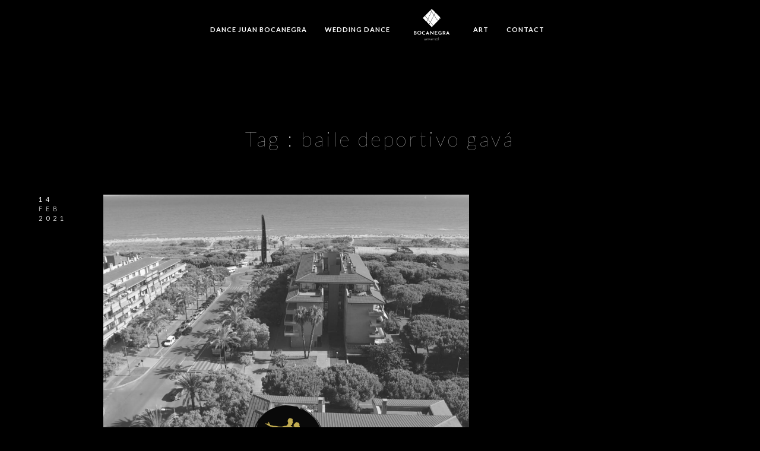

--- FILE ---
content_type: text/html; charset=UTF-8
request_url: https://www.jbocanegra.es/tag/baile-deportivo-gava/
body_size: 12717
content:
 
<!doctype html>
<html lang="es">
<head>
	<meta name="google-site-verification" content="FKUVjgU2aomG9Vz_sXjr6E1MSS7RGC6m8zADCHy-aGk" />
	<meta http-equiv="Content-Type" content="text/html; charset=UTF-8" />
	<meta name="viewport" content="width=device-width, initial-scale=1, maximum-scale=1" />
	<link rel="profile" href="http://gmpg.org/xfn/11" />
	<link rel="pingback" href="https://www.jbocanegra.es/xmlrpc.php" />
	<link rel="shortcut icon" href="https://www.jbocanegra.es/wp-content/uploads/2021/07/BOCANEGRA-logo-3.png" /><meta name='robots' content='index, follow, max-image-preview:large, max-snippet:-1, max-video-preview:-1' />
	<style>img:is([sizes="auto" i], [sizes^="auto," i]) { contain-intrinsic-size: 3000px 1500px }</style>
	
	<!-- This site is optimized with the Yoast SEO plugin v25.8 - https://yoast.com/wordpress/plugins/seo/ -->
	<title>baile deportivo gavá Archivos - BOCANEGRA UNIVERSAL</title>
	<link rel="canonical" href="https://www.jbocanegra.es/tag/baile-deportivo-gava/" />
	<meta property="og:locale" content="es_ES" />
	<meta property="og:type" content="article" />
	<meta property="og:title" content="baile deportivo gavá Archivos - BOCANEGRA UNIVERSAL" />
	<meta property="og:url" content="https://www.jbocanegra.es/tag/baile-deportivo-gava/" />
	<meta property="og:site_name" content="BOCANEGRA UNIVERSAL" />
	<meta property="og:image" content="https://www.jbocanegra.es/wp-content/uploads/2015/09/juan-bocanegra-facebook.jpg" />
	<meta property="og:image:width" content="1200" />
	<meta property="og:image:height" content="628" />
	<meta property="og:image:type" content="image/jpeg" />
	<meta name="twitter:card" content="summary_large_image" />
	<meta name="twitter:site" content="@BocanegraCBE" />
	<script type="application/ld+json" class="yoast-schema-graph">{"@context":"https://schema.org","@graph":[{"@type":"CollectionPage","@id":"https://www.jbocanegra.es/tag/baile-deportivo-gava/","url":"https://www.jbocanegra.es/tag/baile-deportivo-gava/","name":"baile deportivo gavá Archivos - BOCANEGRA UNIVERSAL","isPartOf":{"@id":"https://www.jbocanegra.es/#website"},"primaryImageOfPage":{"@id":"https://www.jbocanegra.es/tag/baile-deportivo-gava/#primaryimage"},"image":{"@id":"https://www.jbocanegra.es/tag/baile-deportivo-gava/#primaryimage"},"thumbnailUrl":"https://www.jbocanegra.es/wp-content/uploads/2021/02/cursos-de-baile-en-gava-aprender-a-bailar-en-gava-clases-particulares-en-gava.png","breadcrumb":{"@id":"https://www.jbocanegra.es/tag/baile-deportivo-gava/#breadcrumb"},"inLanguage":"es"},{"@type":"ImageObject","inLanguage":"es","@id":"https://www.jbocanegra.es/tag/baile-deportivo-gava/#primaryimage","url":"https://www.jbocanegra.es/wp-content/uploads/2021/02/cursos-de-baile-en-gava-aprender-a-bailar-en-gava-clases-particulares-en-gava.png","contentUrl":"https://www.jbocanegra.es/wp-content/uploads/2021/02/cursos-de-baile-en-gava-aprender-a-bailar-en-gava-clases-particulares-en-gava.png","width":1080,"height":1080},{"@type":"BreadcrumbList","@id":"https://www.jbocanegra.es/tag/baile-deportivo-gava/#breadcrumb","itemListElement":[{"@type":"ListItem","position":1,"name":"Portada","item":"https://www.jbocanegra.es/"},{"@type":"ListItem","position":2,"name":"baile deportivo gavá"}]},{"@type":"WebSite","@id":"https://www.jbocanegra.es/#website","url":"https://www.jbocanegra.es/","name":"BOCANEGRA UNIVERSAL","description":"Art &amp; Lifestyle","publisher":{"@id":"https://www.jbocanegra.es/#/schema/person/0c1a0e75e725adbc2888c52e4743f1b9"},"potentialAction":[{"@type":"SearchAction","target":{"@type":"EntryPoint","urlTemplate":"https://www.jbocanegra.es/?s={search_term_string}"},"query-input":{"@type":"PropertyValueSpecification","valueRequired":true,"valueName":"search_term_string"}}],"inLanguage":"es"},{"@type":["Person","Organization"],"@id":"https://www.jbocanegra.es/#/schema/person/0c1a0e75e725adbc2888c52e4743f1b9","name":"Juan Bocanegra","image":{"@type":"ImageObject","inLanguage":"es","@id":"https://www.jbocanegra.es/#/schema/person/image/","url":"https://www.jbocanegra.es/wp-content/uploads/2016/06/logo-juan-bocanegra-login.png","contentUrl":"https://www.jbocanegra.es/wp-content/uploads/2016/06/logo-juan-bocanegra-login.png","width":228,"height":39,"caption":"Juan Bocanegra"},"logo":{"@id":"https://www.jbocanegra.es/#/schema/person/image/"}}]}</script>
	<!-- / Yoast SEO plugin. -->


<link rel='dns-prefetch' href='//js.stripe.com' />
<link rel='dns-prefetch' href='//checkout.stripe.com' />
<link rel='dns-prefetch' href='//fonts.googleapis.com' />
<link href='https://fonts.gstatic.com' crossorigin rel='preconnect' />
<link rel="alternate" type="application/rss+xml" title="BOCANEGRA UNIVERSAL &raquo; Feed" href="https://www.jbocanegra.es/feed/" />
<link rel="alternate" type="application/rss+xml" title="BOCANEGRA UNIVERSAL &raquo; Feed de los comentarios" href="https://www.jbocanegra.es/comments/feed/" />
<link rel="alternate" type="application/rss+xml" title="BOCANEGRA UNIVERSAL &raquo; Etiqueta baile deportivo gavá del feed" href="https://www.jbocanegra.es/tag/baile-deportivo-gava/feed/" />
<script type="text/javascript">
/* <![CDATA[ */
window._wpemojiSettings = {"baseUrl":"https:\/\/s.w.org\/images\/core\/emoji\/16.0.1\/72x72\/","ext":".png","svgUrl":"https:\/\/s.w.org\/images\/core\/emoji\/16.0.1\/svg\/","svgExt":".svg","source":{"concatemoji":"https:\/\/www.jbocanegra.es\/wp-includes\/js\/wp-emoji-release.min.js?ver=6.8.3"}};
/*! This file is auto-generated */
!function(s,n){var o,i,e;function c(e){try{var t={supportTests:e,timestamp:(new Date).valueOf()};sessionStorage.setItem(o,JSON.stringify(t))}catch(e){}}function p(e,t,n){e.clearRect(0,0,e.canvas.width,e.canvas.height),e.fillText(t,0,0);var t=new Uint32Array(e.getImageData(0,0,e.canvas.width,e.canvas.height).data),a=(e.clearRect(0,0,e.canvas.width,e.canvas.height),e.fillText(n,0,0),new Uint32Array(e.getImageData(0,0,e.canvas.width,e.canvas.height).data));return t.every(function(e,t){return e===a[t]})}function u(e,t){e.clearRect(0,0,e.canvas.width,e.canvas.height),e.fillText(t,0,0);for(var n=e.getImageData(16,16,1,1),a=0;a<n.data.length;a++)if(0!==n.data[a])return!1;return!0}function f(e,t,n,a){switch(t){case"flag":return n(e,"\ud83c\udff3\ufe0f\u200d\u26a7\ufe0f","\ud83c\udff3\ufe0f\u200b\u26a7\ufe0f")?!1:!n(e,"\ud83c\udde8\ud83c\uddf6","\ud83c\udde8\u200b\ud83c\uddf6")&&!n(e,"\ud83c\udff4\udb40\udc67\udb40\udc62\udb40\udc65\udb40\udc6e\udb40\udc67\udb40\udc7f","\ud83c\udff4\u200b\udb40\udc67\u200b\udb40\udc62\u200b\udb40\udc65\u200b\udb40\udc6e\u200b\udb40\udc67\u200b\udb40\udc7f");case"emoji":return!a(e,"\ud83e\udedf")}return!1}function g(e,t,n,a){var r="undefined"!=typeof WorkerGlobalScope&&self instanceof WorkerGlobalScope?new OffscreenCanvas(300,150):s.createElement("canvas"),o=r.getContext("2d",{willReadFrequently:!0}),i=(o.textBaseline="top",o.font="600 32px Arial",{});return e.forEach(function(e){i[e]=t(o,e,n,a)}),i}function t(e){var t=s.createElement("script");t.src=e,t.defer=!0,s.head.appendChild(t)}"undefined"!=typeof Promise&&(o="wpEmojiSettingsSupports",i=["flag","emoji"],n.supports={everything:!0,everythingExceptFlag:!0},e=new Promise(function(e){s.addEventListener("DOMContentLoaded",e,{once:!0})}),new Promise(function(t){var n=function(){try{var e=JSON.parse(sessionStorage.getItem(o));if("object"==typeof e&&"number"==typeof e.timestamp&&(new Date).valueOf()<e.timestamp+604800&&"object"==typeof e.supportTests)return e.supportTests}catch(e){}return null}();if(!n){if("undefined"!=typeof Worker&&"undefined"!=typeof OffscreenCanvas&&"undefined"!=typeof URL&&URL.createObjectURL&&"undefined"!=typeof Blob)try{var e="postMessage("+g.toString()+"("+[JSON.stringify(i),f.toString(),p.toString(),u.toString()].join(",")+"));",a=new Blob([e],{type:"text/javascript"}),r=new Worker(URL.createObjectURL(a),{name:"wpTestEmojiSupports"});return void(r.onmessage=function(e){c(n=e.data),r.terminate(),t(n)})}catch(e){}c(n=g(i,f,p,u))}t(n)}).then(function(e){for(var t in e)n.supports[t]=e[t],n.supports.everything=n.supports.everything&&n.supports[t],"flag"!==t&&(n.supports.everythingExceptFlag=n.supports.everythingExceptFlag&&n.supports[t]);n.supports.everythingExceptFlag=n.supports.everythingExceptFlag&&!n.supports.flag,n.DOMReady=!1,n.readyCallback=function(){n.DOMReady=!0}}).then(function(){return e}).then(function(){var e;n.supports.everything||(n.readyCallback(),(e=n.source||{}).concatemoji?t(e.concatemoji):e.wpemoji&&e.twemoji&&(t(e.twemoji),t(e.wpemoji)))}))}((window,document),window._wpemojiSettings);
/* ]]> */
</script>
<link rel='stylesheet' id='dashicons-css' href='https://www.jbocanegra.es/wp-includes/css/dashicons.min.css?ver=6.8.3' type='text/css' media='all' />
<link rel='stylesheet' id='menu-icons-extra-css' href='https://www.jbocanegra.es/wp-content/plugins/menu-icons/css/extra.min.css?ver=0.13.18' type='text/css' media='all' />
<style id='wp-emoji-styles-inline-css' type='text/css'>

	img.wp-smiley, img.emoji {
		display: inline !important;
		border: none !important;
		box-shadow: none !important;
		height: 1em !important;
		width: 1em !important;
		margin: 0 0.07em !important;
		vertical-align: -0.1em !important;
		background: none !important;
		padding: 0 !important;
	}
</style>
<style id='joinchat-button-style-inline-css' type='text/css'>
.wp-block-joinchat-button{border:none!important;text-align:center}.wp-block-joinchat-button figure{display:table;margin:0 auto;padding:0}.wp-block-joinchat-button figcaption{font:normal normal 400 .6em/2em var(--wp--preset--font-family--system-font,sans-serif);margin:0;padding:0}.wp-block-joinchat-button .joinchat-button__qr{background-color:#fff;border:6px solid #25d366;border-radius:30px;box-sizing:content-box;display:block;height:200px;margin:auto;overflow:hidden;padding:10px;width:200px}.wp-block-joinchat-button .joinchat-button__qr canvas,.wp-block-joinchat-button .joinchat-button__qr img{display:block;margin:auto}.wp-block-joinchat-button .joinchat-button__link{align-items:center;background-color:#25d366;border:6px solid #25d366;border-radius:30px;display:inline-flex;flex-flow:row nowrap;justify-content:center;line-height:1.25em;margin:0 auto;text-decoration:none}.wp-block-joinchat-button .joinchat-button__link:before{background:transparent var(--joinchat-ico) no-repeat center;background-size:100%;content:"";display:block;height:1.5em;margin:-.75em .75em -.75em 0;width:1.5em}.wp-block-joinchat-button figure+.joinchat-button__link{margin-top:10px}@media (orientation:landscape)and (min-height:481px),(orientation:portrait)and (min-width:481px){.wp-block-joinchat-button.joinchat-button--qr-only figure+.joinchat-button__link{display:none}}@media (max-width:480px),(orientation:landscape)and (max-height:480px){.wp-block-joinchat-button figure{display:none}}

</style>
<link rel='stylesheet' id='contact-form-7-css' href='https://www.jbocanegra.es/wp-content/plugins/contact-form-7/includes/css/styles.css?ver=6.1.1' type='text/css' media='all' />
<link rel='stylesheet' id='stripe-checkout-button-css' href='https://checkout.stripe.com/v3/checkout/button.css' type='text/css' media='all' />
<link rel='stylesheet' id='simpay-public-css' href='https://www.jbocanegra.es/wp-content/plugins/stripe/includes/core/assets/css/simpay-public.min.css?ver=4.16.1' type='text/css' media='all' />
<link rel='stylesheet' id='MainStyle-css' href='https://www.jbocanegra.es/wp-content/themes/kinetika/style.css?ver=screen' type='text/css' media='all' />
<link rel='stylesheet' id='verticalmenuCSS-css' href='https://www.jbocanegra.es/wp-content/themes/kinetika/css/verticalmenu.css?ver=6.8.3' type='text/css' media='screen' />
<link rel='stylesheet' id='videoJSCSS-css' href='https://www.jbocanegra.es/wp-content/themes/kinetika/js/videojs/video-js.css?ver=6.8.3' type='text/css' media='screen' />
<link rel='stylesheet' id='owlcarousel_css-css' href='https://www.jbocanegra.es/wp-content/themes/kinetika/css/owlcarousel/owl.carousel.css?ver=6.8.3' type='text/css' media='screen' />
<link rel='stylesheet' id='magnific_lightbox-css' href='https://www.jbocanegra.es/wp-content/themes/kinetika/css/magnific/magnific-popup.css?ver=6.8.3' type='text/css' media='screen' />
<link rel='stylesheet' id='Animations-css' href='https://www.jbocanegra.es/wp-content/themes/kinetika/css/animations.css?ver=6.8.3' type='text/css' media='screen' />
<link rel='stylesheet' id='fontAwesome-css' href='https://www.jbocanegra.es/wp-content/themes/kinetika/css/fonts/font-awesome/css/font-awesome.min.css?ver=6.8.3' type='text/css' media='screen' />
<link rel='stylesheet' id='etFonts-css' href='https://www.jbocanegra.es/wp-content/themes/kinetika/css/fonts/et-fonts/et-fonts.css?ver=6.8.3' type='text/css' media='screen' />
<link rel='stylesheet' id='featherFonts-css' href='https://www.jbocanegra.es/wp-content/themes/kinetika/css/fonts/feather-webfont/feather.css?ver=6.8.3' type='text/css' media='screen' />
<link rel='stylesheet' id='lineFonts-css' href='https://www.jbocanegra.es/wp-content/themes/kinetika/css/fonts/fontello/css/fontello.css?ver=6.8.3' type='text/css' media='screen' />
<link rel='stylesheet' id='simepleLineFont-css' href='https://www.jbocanegra.es/wp-content/themes/kinetika/css/fonts/simple-line-icons/simple-line-icons.css?ver=6.8.3' type='text/css' media='screen' />
<link rel='stylesheet' id='css_jplayer-css' href='https://www.jbocanegra.es/wp-content/themes/kinetika/css/html5player/jplayer.dark.css?ver=6.8.3' type='text/css' media='screen' />
<link rel='stylesheet' id='mtheme-ie-css' href='https://www.jbocanegra.es/wp-content/themes/kinetika/css/ie.css?ver=6.8.3' type='text/css' media='all' />
<link rel='stylesheet' id='kinetika-fonts-css' href='//fonts.googleapis.com/css?family=Lato%3A100%2C100i%2C300%2C300i%2C400%2C400i%2C700%2C700i%2C900%2C900i%7CCrimson%2BText%3A400%2C400italic%2C600%2C600italic%2C700%2C700italic%7CPT+Mono&#038;ver=1.0.0' type='text/css' media='all' />
<link rel='stylesheet' id='ResponsiveCSS-css' href='https://www.jbocanegra.es/wp-content/themes/kinetika/css/responsive.css?ver=6.8.3' type='text/css' media='screen' />
<style id='ResponsiveCSS-inline-css' type='text/css'>
.pace,.theme-is-dark .pace { background-image: url(https://www.jbocanegra.es/wp-content/uploads/2021/07/BOCANEGRA-logo-2.png); }
	.pace .pace-progress,.theme-is-dark .pace .pace-progress {
	background:#ffffff;
	background: linear-gradient(left, rgba(0,0,0,0) 0%,rgba(255,255,255,0.65) 100%);
	background: -moz-linear-gradient(left, rgba(0,0,0,0) 0%, rgba(255,255,255,0.65) 100%);
	background: -ms-linear-gradient(left, rgba(0,0,0,0) 0%,rgba(255,255,255,0.65) 100%);
	background: -o-linear-gradient(left, rgba(0,0,0,0) 0%,rgba(255,255,255,0.65) 100%);
	background: -webkit-gradient(linear, left top, right top, color-stop(0%,rgba(0,0,0,0)), color-stop(100%,rgba(255,255,255,0.65)));
	background: -webkit-linear-gradient(left, rgba(0,0,0,0) 0%,rgba(255,255,255,0.65) 100%);
	filter: progid:DXImageTransform.Microsoft.gradient( startColorstr='#ffffff', endColorstr='#ffffff',GradientType=1 );
	}
	
	.pace,.theme-is-dark .pace, .preloader-cover-screen,.theme-is-dark .preloader-cover-screen {
	background-color:#0a0101;
	}
	.logo img { width: 60px; }.stickymenu-zone.sticky-menu-activate .logo img { height:auto; width: 60px; }.logo img { top: 15px; }.vertical-logoimage { width: 300px; }.logo-mobile .logoimage { width: 60px; }.logo-mobile .logoimage { height: auto; }.grid-preloader-accent{fill:#ffffff;}.pace { background-size: 228px auto; }.grecaptcha-badge {opacity:0}
	@media only screen and (max-width: 1024px) {
		
	}
	@media only screen and (min-width: 768px) and (max-width: 959px) {
		
	}
	@media only screen and (max-width: 767px) {
		
	}
	@media only screen and (min-width: 480px) and (max-width: 767px) {
		
	}
</style>
<script type="text/javascript" src="https://www.jbocanegra.es/wp-includes/js/jquery/jquery.min.js?ver=3.7.1" id="jquery-core-js"></script>
<script type="text/javascript" src="https://www.jbocanegra.es/wp-includes/js/jquery/jquery-migrate.min.js?ver=3.4.1" id="jquery-migrate-js"></script>
<script type="text/javascript" id="jquery-js-after">
/* <![CDATA[ */
var ajax_var={"url":"https:\/\/www.jbocanegra.es\/wp-admin\/admin-ajax.php","nonce":"d5ac4b83ad"};
/* ]]> */
</script>
<script type="text/javascript" src="//www.jbocanegra.es/wp-content/plugins/revslider/sr6/assets/js/rbtools.min.js?ver=6.7.29" async id="tp-tools-js"></script>
<script type="text/javascript" src="//www.jbocanegra.es/wp-content/plugins/revslider/sr6/assets/js/rs6.min.js?ver=6.7.31" async id="revmin-js"></script>
<script type="text/javascript" src="https://www.jbocanegra.es/wp-content/themes/kinetika/js/pace.min.js" id="Pace-js"></script>
<link rel="https://api.w.org/" href="https://www.jbocanegra.es/wp-json/" /><link rel="alternate" title="JSON" type="application/json" href="https://www.jbocanegra.es/wp-json/wp/v2/tags/687" /><link rel="EditURI" type="application/rsd+xml" title="RSD" href="https://www.jbocanegra.es/xmlrpc.php?rsd" />
<meta name="generator" content="WordPress 6.8.3" />
<meta name="viewport" content="width=device-width, minimum-scale=1" /><script type="text/javascript">
var mtheme_uri="https://www.jbocanegra.es/wp-content/themes/kinetika";
</script>
<meta name="generator" content="Powered by Slider Revolution 6.7.31 - responsive, Mobile-Friendly Slider Plugin for WordPress with comfortable drag and drop interface." />
<script>function setREVStartSize(e){
			//window.requestAnimationFrame(function() {
				window.RSIW = window.RSIW===undefined ? window.innerWidth : window.RSIW;
				window.RSIH = window.RSIH===undefined ? window.innerHeight : window.RSIH;
				try {
					var pw = document.getElementById(e.c).parentNode.offsetWidth,
						newh;
					pw = pw===0 || isNaN(pw) || (e.l=="fullwidth" || e.layout=="fullwidth") ? window.RSIW : pw;
					e.tabw = e.tabw===undefined ? 0 : parseInt(e.tabw);
					e.thumbw = e.thumbw===undefined ? 0 : parseInt(e.thumbw);
					e.tabh = e.tabh===undefined ? 0 : parseInt(e.tabh);
					e.thumbh = e.thumbh===undefined ? 0 : parseInt(e.thumbh);
					e.tabhide = e.tabhide===undefined ? 0 : parseInt(e.tabhide);
					e.thumbhide = e.thumbhide===undefined ? 0 : parseInt(e.thumbhide);
					e.mh = e.mh===undefined || e.mh=="" || e.mh==="auto" ? 0 : parseInt(e.mh,0);
					if(e.layout==="fullscreen" || e.l==="fullscreen")
						newh = Math.max(e.mh,window.RSIH);
					else{
						e.gw = Array.isArray(e.gw) ? e.gw : [e.gw];
						for (var i in e.rl) if (e.gw[i]===undefined || e.gw[i]===0) e.gw[i] = e.gw[i-1];
						e.gh = e.el===undefined || e.el==="" || (Array.isArray(e.el) && e.el.length==0)? e.gh : e.el;
						e.gh = Array.isArray(e.gh) ? e.gh : [e.gh];
						for (var i in e.rl) if (e.gh[i]===undefined || e.gh[i]===0) e.gh[i] = e.gh[i-1];
											
						var nl = new Array(e.rl.length),
							ix = 0,
							sl;
						e.tabw = e.tabhide>=pw ? 0 : e.tabw;
						e.thumbw = e.thumbhide>=pw ? 0 : e.thumbw;
						e.tabh = e.tabhide>=pw ? 0 : e.tabh;
						e.thumbh = e.thumbhide>=pw ? 0 : e.thumbh;
						for (var i in e.rl) nl[i] = e.rl[i]<window.RSIW ? 0 : e.rl[i];
						sl = nl[0];
						for (var i in nl) if (sl>nl[i] && nl[i]>0) { sl = nl[i]; ix=i;}
						var m = pw>(e.gw[ix]+e.tabw+e.thumbw) ? 1 : (pw-(e.tabw+e.thumbw)) / (e.gw[ix]);
						newh =  (e.gh[ix] * m) + (e.tabh + e.thumbh);
					}
					var el = document.getElementById(e.c);
					if (el!==null && el) el.style.height = newh+"px";
					el = document.getElementById(e.c+"_wrapper");
					if (el!==null && el) {
						el.style.height = newh+"px";
						el.style.display = "block";
					}
				} catch(e){
					console.log("Failure at Presize of Slider:" + e)
				}
			//});
		  };</script>
		<style type="text/css" id="wp-custom-css">
			.post-single-tags { display: none; }		</style>
		</head>
<body class="archive tag tag-baile-deportivo-gava tag-687 wp-theme-kinetika single-author theme-is-dark middle-logo page-is-not-fullscreen theme-fullwidth body-dashboard-push footer-is-on">
<div class="preloader-cover-screen"></div><div class="responsive-menu-wrap">
	<span class="mobile-menu-icon"><i class="mobile-menu-icon-toggle feather-icon-menu"></i></span>
	<div class="mobile-menu-toggle">
				<div class="logo-mobile">
						<a href="https://www.jbocanegra.es/"><img class="logoimage" src="https://www.jbocanegra.es/wp-content/uploads/2021/07/BOCANEGRA-logo-1-2.png" alt="logo" /></a>				</div>
	</div>
</div>
<div class="responsive-mobile-menu">
		<div class="mobile-wpml-lang-selector-wrap">
			</div>
		<div class="mobile-social-header">				
	<div class="footer-column"></div>	</div>
	<form method="get" id="mobile-searchform" action="https://www.jbocanegra.es/">
<input type="text" value="" name="s" id="ms" class="right" />
<button id="mobile-searchbutton" title="Search" type="submit"><i class="feather-icon-search"></i></button>
</form>	<nav>
	<ul id="menu-onepage" class="mtree"><li id="menu-item-10333" class="menu-item menu-item-type-post_type menu-item-object-page menu-item-has-children menu-item-10333"><a href="https://www.jbocanegra.es/dance-barcelona-juan-bocanegra/">DANCE JUAN BOCANEGRA</a>
<ul class="sub-menu">
	<li id="menu-item-10456" class="menu-item menu-item-type-post_type menu-item-object-page menu-item-10456"><a href="https://www.jbocanegra.es/inicio/">Nosotros</a></li>
	<li id="menu-item-8912" class="menu-item menu-item-type-custom menu-item-object-custom menu-item-has-children menu-item-8912"><a href="/#dónde">Dónde</a>
	<ul class="sub-menu">
		<li id="menu-item-9463" class="menu-item menu-item-type-post_type menu-item-object-post menu-item-9463"><a href="https://www.jbocanegra.es/cursos-de-baile-en-sant-vicenc-dels-horts/">Sant Vicenç dels Horts</a></li>
		<li id="menu-item-9461" class="menu-item menu-item-type-post_type menu-item-object-post menu-item-has-children menu-item-9461"><a href="https://www.jbocanegra.es/cursos-de-baile-en-barcelona/">Barcelona</a>
		<ul class="sub-menu">
			<li id="menu-item-9462" class="menu-item menu-item-type-post_type menu-item-object-post menu-item-9462"><a href="https://www.jbocanegra.es/cursos-de-baile-sarria-sant-gervasi/">Sarrià · Sant Gervasi</a></li>
		</ul>
</li>
		<li id="menu-item-9858" class="menu-item menu-item-type-post_type menu-item-object-post menu-item-9858"><a href="https://www.jbocanegra.es/cursos-de-baile-en-madrid/">Madrid</a></li>
		<li id="menu-item-9891" class="menu-item menu-item-type-post_type menu-item-object-post menu-item-9891"><a href="https://www.jbocanegra.es/baile-nupcial-en-tarragona/">Tarragona</a></li>
		<li id="menu-item-9468" class="menu-item menu-item-type-post_type menu-item-object-post menu-item-9468"><a href="https://www.jbocanegra.es/cursos-de-baile-en-ibiza/">Ibiza</a></li>
		<li id="menu-item-9645" class="menu-item menu-item-type-post_type menu-item-object-post menu-item-9645"><a href="https://www.jbocanegra.es/esplugues/">Esplugues</a></li>
		<li id="menu-item-9764" class="menu-item menu-item-type-post_type menu-item-object-post menu-item-9764"><a href="https://www.jbocanegra.es/cursos-de-baile-en-gava/">Gavá</a></li>
		<li id="menu-item-9791" class="menu-item menu-item-type-post_type menu-item-object-post menu-item-9791"><a href="https://www.jbocanegra.es/cursos-de-ball-a-vic/">Vic</a></li>
		<li id="menu-item-9464" class="menu-item menu-item-type-post_type menu-item-object-post menu-item-9464"><a href="https://www.jbocanegra.es/cursos-de-baile-en-sant-cugat-del-valles/">Sant Cugat del Vallès</a></li>
		<li id="menu-item-9778" class="menu-item menu-item-type-post_type menu-item-object-post menu-item-9778"><a href="https://www.jbocanegra.es/cursos-de-baile-en-sitges/">Sitges</a></li>
		<li id="menu-item-9457" class="menu-item menu-item-type-post_type menu-item-object-post menu-item-9457"><a href="https://www.jbocanegra.es/cursos-de-baile-en-molins-de-rei/">Molins de Rei</a></li>
		<li id="menu-item-9459" class="menu-item menu-item-type-post_type menu-item-object-post menu-item-9459"><a href="https://www.jbocanegra.es/cursos-de-baile-en-sant-just-desvern/">Sant Just Desvern</a></li>
		<li id="menu-item-9626" class="menu-item menu-item-type-post_type menu-item-object-post menu-item-9626"><a href="https://www.jbocanegra.es/cursos-de-baile-en-marbella/">Marbella</a></li>
	</ul>
</li>
	<li id="menu-item-8911" class="menu-item menu-item-type-custom menu-item-object-custom menu-item-has-children menu-item-8911"><a href="/#cursos">Cursos</a>
	<ul class="sub-menu">
		<li id="menu-item-9562" class="menu-item menu-item-type-post_type menu-item-object-page menu-item-9562"><a href="https://www.jbocanegra.es/bailes-de-salon/">Bailes de Salón</a></li>
		<li id="menu-item-9561" class="menu-item menu-item-type-post_type menu-item-object-page menu-item-9561"><a href="https://www.jbocanegra.es/salsa-bachata/">Salsa y Bachata</a></li>
		<li id="menu-item-9557" class="menu-item menu-item-type-post_type menu-item-object-page menu-item-9557"><a href="https://www.jbocanegra.es/clases-proam-barcelona/">Pro-Am</a></li>
		<li id="menu-item-9559" class="menu-item menu-item-type-post_type menu-item-object-page menu-item-9559"><a href="https://www.jbocanegra.es/baile-en-linea/">Baile en Línea</a></li>
		<li id="menu-item-9560" class="menu-item menu-item-type-post_type menu-item-object-page menu-item-9560"><a href="https://www.jbocanegra.es/baile-deportivo/">Baile Deportivo</a></li>
	</ul>
</li>
</ul>
</li>
<li id="menu-item-10472" class="menu-item menu-item-type-post_type menu-item-object-page menu-item-has-children menu-item-10472"><a href="https://www.jbocanegra.es/thedayofyourlife/">WEDDING DANCE</a>
<ul class="sub-menu">
	<li id="menu-item-9558" class="menu-item menu-item-type-post_type menu-item-object-page menu-item-9558"><a href="https://www.jbocanegra.es/baile-para-bodas/">Baile Nupcial</a></li>
	<li id="menu-item-10267" class="menu-item menu-item-type-post_type menu-item-object-page menu-item-has-children menu-item-10267"><a href="https://www.jbocanegra.es/wedding-dance-bocanegra-universal/">Wedding Dance Experience</a>
	<ul class="sub-menu">
		<li id="menu-item-10318" class="menu-item menu-item-type-post_type menu-item-object-post menu-item-10318"><a href="https://www.jbocanegra.es/wedding-dance-experience-in-barcelona/">Barcelona</a></li>
		<li id="menu-item-10319" class="menu-item menu-item-type-post_type menu-item-object-post menu-item-10319"><a href="https://www.jbocanegra.es/wedding-dance-lessons-in-geneva-switzerland/">Geneva</a></li>
		<li id="menu-item-10322" class="menu-item menu-item-type-post_type menu-item-object-post menu-item-10322"><a href="https://www.jbocanegra.es/wedding-dance-lessons-in-belgravia-london/">London</a></li>
		<li id="menu-item-10657" class="menu-item menu-item-type-post_type menu-item-object-post menu-item-10657"><a href="https://www.jbocanegra.es/wedding-dance-experience-in-new-york/">New York</a></li>
		<li id="menu-item-10317" class="menu-item menu-item-type-post_type menu-item-object-post menu-item-10317"><a href="https://www.jbocanegra.es/wedding-dance-lessons-in-paris/">Paris</a></li>
		<li id="menu-item-10321" class="menu-item menu-item-type-post_type menu-item-object-post menu-item-10321"><a href="https://www.jbocanegra.es/wedding-dance-lessons-in-monte-carlo-monaco/">Monaco</a></li>
		<li id="menu-item-10315" class="menu-item menu-item-type-post_type menu-item-object-post menu-item-10315"><a href="https://www.jbocanegra.es/wedding-dance-lessons-in-zurich-canton-of-zug-and-geneva/">Zurich</a></li>
		<li id="menu-item-10314" class="menu-item menu-item-type-post_type menu-item-object-post menu-item-10314"><a href="https://www.jbocanegra.es/wedding-dance-in-deep-water-bay-the-peak-hong-kong/">Hong Kong</a></li>
		<li id="menu-item-10316" class="menu-item menu-item-type-post_type menu-item-object-post menu-item-10316"><a href="https://www.jbocanegra.es/wedding-dance-lessons-in-abu-dhabi/">Abu Dhabi</a></li>
		<li id="menu-item-10320" class="menu-item menu-item-type-post_type menu-item-object-post menu-item-10320"><a href="https://www.jbocanegra.es/wedding-dance-lessons-in-dubai/">Dubai</a></li>
	</ul>
</li>
</ul>
</li>
<li id="menu-item-10787" class="menu-item menu-item-type-post_type menu-item-object-page menu-item-has-children menu-item-10787"><a href="https://www.jbocanegra.es/art/">ART</a>
<ul class="sub-menu">
	<li id="menu-item-10457" class="menu-item menu-item-type-post_type menu-item-object-page menu-item-10457"><a href="https://www.jbocanegra.es/paintings/">Paintings</a></li>
</ul>
</li>
<li id="menu-item-10813" class="menu-item menu-item-type-post_type menu-item-object-page menu-item-10813"><a href="https://www.jbocanegra.es/contacto/">CONTACT</a></li>
</ul>	</nav>
	<div class="cleafix"></div>
</div>	<div class="stickymenu-zone outer-wrap">
		<div class="outer-header-wrap clearfix">
			<nav>
				<div class="mainmenu-navigation">
						<div class="header-logo-section"><div class="logo"><a href="https://www.jbocanegra.es/"><img class="logo-theme-main" src="https://www.jbocanegra.es/wp-content/uploads/2021/07/BOCANEGRA-logo-1-2.png" alt="logo" /></a></div></div>								<div class="homemenu">
							<ul id="menu-onepage-1" class="sf-menu mtheme-left-menu"><li class="menu-item menu-item-type-post_type menu-item-object-page menu-item-has-children menu-item-10333"><a href="https://www.jbocanegra.es/dance-barcelona-juan-bocanegra/">DANCE JUAN BOCANEGRA</a>
<ul class="sub-menu">
	<li class="menu-item menu-item-type-post_type menu-item-object-page menu-item-10456"><a href="https://www.jbocanegra.es/inicio/">Nosotros</a></li>
	<li class="menu-item menu-item-type-custom menu-item-object-custom menu-item-has-children menu-item-8912"><a href="/#dónde">Dónde</a>
	<ul class="sub-menu">
		<li class="menu-item menu-item-type-post_type menu-item-object-post menu-item-9463"><a href="https://www.jbocanegra.es/cursos-de-baile-en-sant-vicenc-dels-horts/">Sant Vicenç dels Horts</a></li>
		<li class="menu-item menu-item-type-post_type menu-item-object-post menu-item-has-children menu-item-9461"><a href="https://www.jbocanegra.es/cursos-de-baile-en-barcelona/">Barcelona</a>
		<ul class="sub-menu">
			<li class="menu-item menu-item-type-post_type menu-item-object-post menu-item-9462"><a href="https://www.jbocanegra.es/cursos-de-baile-sarria-sant-gervasi/">Sarrià · Sant Gervasi</a></li>
		</ul>
</li>
		<li class="menu-item menu-item-type-post_type menu-item-object-post menu-item-9858"><a href="https://www.jbocanegra.es/cursos-de-baile-en-madrid/">Madrid</a></li>
		<li class="menu-item menu-item-type-post_type menu-item-object-post menu-item-9891"><a href="https://www.jbocanegra.es/baile-nupcial-en-tarragona/">Tarragona</a></li>
		<li class="menu-item menu-item-type-post_type menu-item-object-post menu-item-9468"><a href="https://www.jbocanegra.es/cursos-de-baile-en-ibiza/">Ibiza</a></li>
		<li class="menu-item menu-item-type-post_type menu-item-object-post menu-item-9645"><a href="https://www.jbocanegra.es/esplugues/">Esplugues</a></li>
		<li class="menu-item menu-item-type-post_type menu-item-object-post menu-item-9764"><a href="https://www.jbocanegra.es/cursos-de-baile-en-gava/">Gavá</a></li>
		<li class="menu-item menu-item-type-post_type menu-item-object-post menu-item-9791"><a href="https://www.jbocanegra.es/cursos-de-ball-a-vic/">Vic</a></li>
		<li class="menu-item menu-item-type-post_type menu-item-object-post menu-item-9464"><a href="https://www.jbocanegra.es/cursos-de-baile-en-sant-cugat-del-valles/">Sant Cugat del Vallès</a></li>
		<li class="menu-item menu-item-type-post_type menu-item-object-post menu-item-9778"><a href="https://www.jbocanegra.es/cursos-de-baile-en-sitges/">Sitges</a></li>
		<li class="menu-item menu-item-type-post_type menu-item-object-post menu-item-9457"><a href="https://www.jbocanegra.es/cursos-de-baile-en-molins-de-rei/">Molins de Rei</a></li>
		<li class="menu-item menu-item-type-post_type menu-item-object-post menu-item-9459"><a href="https://www.jbocanegra.es/cursos-de-baile-en-sant-just-desvern/">Sant Just Desvern</a></li>
		<li class="menu-item menu-item-type-post_type menu-item-object-post menu-item-9626"><a href="https://www.jbocanegra.es/cursos-de-baile-en-marbella/">Marbella</a></li>
	</ul>
</li>
	<li class="menu-item menu-item-type-custom menu-item-object-custom menu-item-has-children menu-item-8911"><a href="/#cursos">Cursos</a>
	<ul class="sub-menu">
		<li class="menu-item menu-item-type-post_type menu-item-object-page menu-item-9562"><a href="https://www.jbocanegra.es/bailes-de-salon/">Bailes de Salón</a></li>
		<li class="menu-item menu-item-type-post_type menu-item-object-page menu-item-9561"><a href="https://www.jbocanegra.es/salsa-bachata/">Salsa y Bachata</a></li>
		<li class="menu-item menu-item-type-post_type menu-item-object-page menu-item-9557"><a href="https://www.jbocanegra.es/clases-proam-barcelona/">Pro-Am</a></li>
		<li class="menu-item menu-item-type-post_type menu-item-object-page menu-item-9559"><a href="https://www.jbocanegra.es/baile-en-linea/">Baile en Línea</a></li>
		<li class="menu-item menu-item-type-post_type menu-item-object-page menu-item-9560"><a href="https://www.jbocanegra.es/baile-deportivo/">Baile Deportivo</a></li>
	</ul>
</li>
</ul>
</li>
<li class="menu-item menu-item-type-post_type menu-item-object-page menu-item-has-children menu-item-10472"><a href="https://www.jbocanegra.es/thedayofyourlife/">WEDDING DANCE</a>
<ul class="sub-menu">
	<li class="menu-item menu-item-type-post_type menu-item-object-page menu-item-9558"><a href="https://www.jbocanegra.es/baile-para-bodas/">Baile Nupcial</a></li>
	<li class="menu-item menu-item-type-post_type menu-item-object-page menu-item-has-children menu-item-10267"><a href="https://www.jbocanegra.es/wedding-dance-bocanegra-universal/">Wedding Dance Experience</a>
	<ul class="sub-menu">
		<li class="menu-item menu-item-type-post_type menu-item-object-post menu-item-10318"><a href="https://www.jbocanegra.es/wedding-dance-experience-in-barcelona/">Barcelona</a></li>
		<li class="menu-item menu-item-type-post_type menu-item-object-post menu-item-10319"><a href="https://www.jbocanegra.es/wedding-dance-lessons-in-geneva-switzerland/">Geneva</a></li>
		<li class="menu-item menu-item-type-post_type menu-item-object-post menu-item-10322"><a href="https://www.jbocanegra.es/wedding-dance-lessons-in-belgravia-london/">London</a></li>
		<li class="menu-item menu-item-type-post_type menu-item-object-post menu-item-10657"><a href="https://www.jbocanegra.es/wedding-dance-experience-in-new-york/">New York</a></li>
		<li class="menu-item menu-item-type-post_type menu-item-object-post menu-item-10317"><a href="https://www.jbocanegra.es/wedding-dance-lessons-in-paris/">Paris</a></li>
		<li class="menu-item menu-item-type-post_type menu-item-object-post menu-item-10321"><a href="https://www.jbocanegra.es/wedding-dance-lessons-in-monte-carlo-monaco/">Monaco</a></li>
		<li class="menu-item menu-item-type-post_type menu-item-object-post menu-item-10315"><a href="https://www.jbocanegra.es/wedding-dance-lessons-in-zurich-canton-of-zug-and-geneva/">Zurich</a></li>
		<li class="menu-item menu-item-type-post_type menu-item-object-post menu-item-10314"><a href="https://www.jbocanegra.es/wedding-dance-in-deep-water-bay-the-peak-hong-kong/">Hong Kong</a></li>
		<li class="menu-item menu-item-type-post_type menu-item-object-post menu-item-10316"><a href="https://www.jbocanegra.es/wedding-dance-lessons-in-abu-dhabi/">Abu Dhabi</a></li>
		<li class="menu-item menu-item-type-post_type menu-item-object-post menu-item-10320"><a href="https://www.jbocanegra.es/wedding-dance-lessons-in-dubai/">Dubai</a></li>
	</ul>
</li>
</ul>
</li>
<li class="menu-item menu-item-type-post_type menu-item-object-page menu-item-has-children menu-item-10787"><a href="https://www.jbocanegra.es/art/">ART</a>
<ul class="sub-menu">
	<li class="menu-item menu-item-type-post_type menu-item-object-page menu-item-10457"><a href="https://www.jbocanegra.es/paintings/">Paintings</a></li>
</ul>
</li>
<li class="menu-item menu-item-type-post_type menu-item-object-page menu-item-10813"><a href="https://www.jbocanegra.es/contacto/">CONTACT</a></li>
</ul>							</div>
											</div>
			</nav>
		</div>
	</div>
		<div class="wpml-lang-selector-wrap">
			</div>
	<div id="home" class="container-wrapper container-fullwidth"><div class="title-container-outer-wrap">
	<div class="title-container-wrap">
	<div class="title-container clearfix">
						<div class="entry-title">
			<h1 class="entry-title">
										Tag : <span>baile deportivo gavá</span>						</h1>
		</div>
			</div>
	</div>
</div><div class="container clearfix"><div class="contents-wrap float-left two-column">

	<div class="topseperator entry-wrapper post-standard-wrapper clearfix">
<div class="blog-details-section">
	<div class="blog-details-section-inner">
		<span class="the-day">14</span>
		<span class="the-month">Feb</span>
		<span class="the-year">2021</span>
	</div>
</div>
<div class="blog-content-section">
<div id="post-9760" class="post-9760 post type-post status-publish format-standard has-post-thumbnail hentry category-sin-categoria tag-aprender-a-bailar-bachata-en-gava tag-aprender-a-bailar-bailes-de-salon-en-gava tag-aprender-a-bailar-en-gava tag-aprender-a-bailar-salsa-en-gava tag-aprender-a-bailar-tango-en-gava tag-aprender-baile-de-boda-en-gava tag-aprender-baile-de-novios-en-gava tag-baila-boda-gava tag-baila-gava tag-baile-boda-gava tag-baile-deportivo-gava tag-baile-novios-gava tag-baile-nupcial-gava tag-bailes-de-salon-gava tag-ballroom-dance-gava tag-centros-de-baile-gava tag-clases-de-bachata-en-gava tag-clases-de-baile-gava tag-clases-de-bailes-de-salon-en-gava tag-clases-de-salsa-en-gava tag-clases-de-tango-en-gava tag-clases-particulares-de-bachata-en-gava tag-clases-particulares-de-baile-en-gava tag-clases-particulares-de-bailes-de-salon-en-gava tag-clases-particulares-de-salsa-en-gava tag-clases-particulares-de-tango-en-gava tag-clases-particulares-proam-en-gava tag-coreografia-para-novios-en-gava tag-cursos-de-baile-gava tag-dance-lessons-gava tag-dance-school-in-gava tag-dance-studio-gava tag-dancesport-gava tag-el-baile-de-mi-boda-gava tag-escuela-de-baile-en-gava tag-escuela-de-danza-en-gava tag-learn-to-dance-in-gava tag-particulares-de-baile-en-gava tag-proam-ballroom-in-gava tag-proam-dance-gava tag-proam-dancesport-in-gava tag-proam-dancestudio-in-gava tag-profesor-particular-de-bachata-en-gava tag-profesor-particular-de-baile-deportivo-en-gava tag-profesor-particular-de-baile-en-gava tag-profesor-particular-de-baile-proam-en-gava tag-profesor-particular-de-bailes-de-salon-en-gava tag-profesor-particular-de-salsa-en-gava tag-profesor-particular-de-tango-en-gava tag-salsa-bachata-gava tag-wedding-dance-gava">
<div class="post-format-media"><a class="postsummaryimage" href="https://www.jbocanegra.es/cursos-de-baile-en-gava/"><img src="https://www.jbocanegra.es/wp-content/uploads/2021/02/cursos-de-baile-en-gava-aprender-a-bailar-en-gava-clases-particulares-en-gava.png" alt="" /></a></div><div class="entry-content postformat_contents clearfix">
		<div class="entry-post-title">
		<h2>
		<a class="postformat_standard" href="https://www.jbocanegra.es/cursos-de-baile-en-gava/" title="Permalink to Cursos de baile en Gavá" rel="bookmark">Cursos de baile en Gavá</a>
		</h2>
		</div>
		<p>Dance Barcelona · Juan Bocanegra ofrece sus servicios en el municipio de Gavá. Al abrigo del macizo del Garraf y bañada por el mar Mediterráneo, Gavá esconde rincones que permiten descubrir su rico pasado histórico y arquitectónico, como las minas prehistóricas más antiguas de Europa o la popular Venus de Gavá. Con una amplia oferta deportiva, principalmente de deportes náuticos, y una rica y activa vida asociativa, esta población ofrece al visitante más de cuatro kilómetros de playas de arena fina con todos los [&hellip;]</p>
<div class="button-blog-continue">
	<a href="https://www.jbocanegra.es/cursos-de-baile-en-gava/">
		<div class="mtheme-button animated pulse animation-action">Continúa leyendo</div>
	</a>
</div></div>
<div class="postsummarywrap">

	<div class="datecomment clearfix">
					<i class="feather-icon-paper"></i>
		<span class="post-meta-category">
			<a href="https://www.jbocanegra.es/category/sin-categoria/" rel="category tag">Sin categoría</a>		</span>
				<span class="post-single-meta">
						<span class="post-meta-comment">
			<i class="feather-icon-speech-bubble"></i>
			<a href="https://www.jbocanegra.es/cursos-de-baile-en-gava/#respond">0</a>			</span>
					</span>
	</div>
</div></div></div>
</div><div class="clearfix"></div>
<!-- ADD Custom Numbered Pagination code. -->
</div>

<div id="sidebar" class="sidebar-wrap sidebar-float-right">
		<div class="sidebar clearfix">
			<!-- begin Dynamic Sidebar -->
							</div>
</div>
<div class="contentclearfix clearfix"></div>
</div>
<footer>
<div id="goto-top" title="top of page"><i class="fa fa-chevron-up"></i></div>
	<div class="footer-container-wrap clearfix">
		<div class="footer-container clearfix">
			<div id="footer" class="sidebar widgetized clearfix">
				<div class="footer-column"><div class="sidebar-widget"><aside id="text-2" class="widget widget_text">			<div class="textwidget"><img src="https://www.jbocanegra.es/wp-content/uploads/2021/10/logo-pequeno-blanco-universal.png" /></div>
		</aside></div><div class="sidebar-widget"><aside id="contact_details-2" class="widget mtheme_contact_widget"><h3>CONTACT US · CONTACTA CON NOSOTROS</h3>			<ul class="contact_address_block">
			<li class="about_info">Contact us and enjoy our services · Llámanos o escríbenos para informarte sobre nuestros servicios</li>			<li><span class="contact_name">BOCANEGRA UNIVERSAL</span></li>						<li>
									</li>
			
			<li><span class="contact_phone">+34 697 285 331</span></li>						<li><span class="contact_email"><a href="mailto:i&#110;&#102;&#111;&#64;jb&#111;&#99;a&#110;&#101;&#103;&#114;a&#46;&#101;&#115;">i&#110;&#102;o&#64;&#106;bo&#99;a&#110;e&#103;r&#97;.e&#115;</a></span></li>			</ul>
		</aside></div><div class="sidebar-widget"><aside id="msocial-widget-2" class="widget MSocial_Widget"><div class="social-header-wrap"><ul>				<li class="social-icon">
				<a class="ntips" title="Facebook" href="https://www.facebook.com/bocanegrauniversal"  target="_blank">
					<i class="fa fa-facebook"></i>
				</a>
				</li>
								<li class="social-icon">
				<a class="ntips" title="Twitter" href="https://twitter.com/dancebocanegra"  target="_blank">
					<i class="fa fa-twitter"></i>
				</a>
				</li>
								<li class="social-icon">
				<a class="ntips" title="Instagram" href="https://www.instagram.com/bocanegra_universal"  target="_blank">
					<i class="fa fa-instagram"></i>
				</a>
				</li>
				</ul></div></aside></div></div>			</div>	
		</div>
	</div>
	<div id="copyright">&copy; 2026 Juan Bocanegra · <a href="/aviso-legal/" title="Aviso legal y política de privacidad">Aviso legal</a> · <a href="/informacion-sobre-cookies/" title="Información sobre Cookies">Información sobre cookies</a>.</div></footer>
</div>
		<script>
			window.RS_MODULES = window.RS_MODULES || {};
			window.RS_MODULES.modules = window.RS_MODULES.modules || {};
			window.RS_MODULES.waiting = window.RS_MODULES.waiting || [];
			window.RS_MODULES.defered = false;
			window.RS_MODULES.moduleWaiting = window.RS_MODULES.moduleWaiting || {};
			window.RS_MODULES.type = 'compiled';
		</script>
		<script type="speculationrules">
{"prefetch":[{"source":"document","where":{"and":[{"href_matches":"\/*"},{"not":{"href_matches":["\/wp-*.php","\/wp-admin\/*","\/wp-content\/uploads\/*","\/wp-content\/*","\/wp-content\/plugins\/*","\/wp-content\/themes\/kinetika\/*","\/*\\?(.+)"]}},{"not":{"selector_matches":"a[rel~=\"nofollow\"]"}},{"not":{"selector_matches":".no-prefetch, .no-prefetch a"}}]},"eagerness":"conservative"}]}
</script>

<div class="joinchat joinchat--left joinchat--btn" data-settings='{"telephone":"34697285331","mobile_only":false,"button_delay":3,"whatsapp_web":false,"qr":false,"message_views":2,"message_delay":10,"message_badge":false,"message_send":"","message_hash":""}' hidden aria-hidden="false">
	<div class="joinchat__button" role="button" tabindex="0">
							</div>
			</div>
<link rel='stylesheet' id='joinchat-css' href='https://www.jbocanegra.es/wp-content/plugins/creame-whatsapp-me/public/css/joinchat-btn.min.css?ver=6.0.7' type='text/css' media='all' />
<style id='joinchat-inline-css' type='text/css'>
.joinchat{--ch:142;--cs:70%;--cl:49%;--bw:1}
</style>
<link rel='stylesheet' id='rs-plugin-settings-css' href='//www.jbocanegra.es/wp-content/plugins/revslider/sr6/assets/css/rs6.css?ver=6.7.31' type='text/css' media='all' />
<style id='rs-plugin-settings-inline-css' type='text/css'>
#rs-demo-id {}
</style>
<script type="text/javascript" src="https://www.jbocanegra.es/wp-includes/js/dist/hooks.min.js?ver=4d63a3d491d11ffd8ac6" id="wp-hooks-js"></script>
<script type="text/javascript" src="https://www.jbocanegra.es/wp-includes/js/dist/i18n.min.js?ver=5e580eb46a90c2b997e6" id="wp-i18n-js"></script>
<script type="text/javascript" id="wp-i18n-js-after">
/* <![CDATA[ */
wp.i18n.setLocaleData( { 'text direction\u0004ltr': [ 'ltr' ] } );
/* ]]> */
</script>
<script type="text/javascript" src="https://www.jbocanegra.es/wp-content/plugins/contact-form-7/includes/swv/js/index.js?ver=6.1.1" id="swv-js"></script>
<script type="text/javascript" id="contact-form-7-js-translations">
/* <![CDATA[ */
( function( domain, translations ) {
	var localeData = translations.locale_data[ domain ] || translations.locale_data.messages;
	localeData[""].domain = domain;
	wp.i18n.setLocaleData( localeData, domain );
} )( "contact-form-7", {"translation-revision-date":"2025-08-05 09:20:42+0000","generator":"GlotPress\/4.0.1","domain":"messages","locale_data":{"messages":{"":{"domain":"messages","plural-forms":"nplurals=2; plural=n != 1;","lang":"es"},"This contact form is placed in the wrong place.":["Este formulario de contacto est\u00e1 situado en el lugar incorrecto."],"Error:":["Error:"]}},"comment":{"reference":"includes\/js\/index.js"}} );
/* ]]> */
</script>
<script type="text/javascript" id="contact-form-7-js-before">
/* <![CDATA[ */
var wpcf7 = {
    "api": {
        "root": "https:\/\/www.jbocanegra.es\/wp-json\/",
        "namespace": "contact-form-7\/v1"
    }
};
/* ]]> */
</script>
<script type="text/javascript" src="https://www.jbocanegra.es/wp-content/plugins/contact-form-7/includes/js/index.js?ver=6.1.1" id="contact-form-7-js"></script>
<script type="text/javascript" src="https://js.stripe.com/v3/" id="sandhills-stripe-js-v3-js"></script>
<script type="text/javascript" src="https://www.jbocanegra.es/wp-content/plugins/stripe/includes/core/assets/js/vendor/accounting.min.js?ver=4.16.1" id="simpay-accounting-js"></script>
<script type="text/javascript" id="simpay-shared-js-extra">
/* <![CDATA[ */
var spGeneral = {"strings":{"currency":"EUR","currencySymbol":"\u20ac","currencyPosition":"right","decimalSeparator":",","thousandSeparator":".","ajaxurl":"https:\/\/www.jbocanegra.es\/wp-admin\/admin-ajax.php","wpJsonUrl":"https:\/\/www.jbocanegra.es\/wp-json\/","customAmountLabel":"desde %s","recurringIntervals":{"day":["d\u00eda","d\u00edas"],"week":["semana","semanas"],"month":["mes","meses"],"year":["a\u00f1o","a\u00f1os"]},"recurringIntervalDisplay":"%1$s cada %2$s %3$s","recurringIntervalDisplayLimitedDiscount":"%1$s cada %2$s %3$s durante %4$s meses y luego %5$s","recurringIntervalDisplayAutomaticTaxDiscount":"%1$s cada %2$s %3$s hasta que caduque el cup\u00f3n","recurringIntervalDisplayInvoiceLimit":"%1$d pagos de %2$s cada %3$s %4$s","recurringIntervalDisplayInvoiceLimitWithCoupon":"%1$d pagos de %2$s (durante la duraci\u00f3n del cup\u00f3n) cada %3$s %4$s","addressRequired":"Introduce la direcci\u00f3n para calcular","addressInvalid":"Introduce una direcci\u00f3n v\u00e1lida"},"booleans":{"isTestMode":false,"isZeroDecimal":false,"scriptDebug":false},"i18n":{"mediaTitle":"Insertar medios","mediaButtonText":"Usar la imagen"},"integers":{"decimalPlaces":2,"minAmount":1}};
var spGeneral = {"strings":{"currency":"EUR","currencySymbol":"\u20ac","currencyPosition":"right","decimalSeparator":",","thousandSeparator":".","ajaxurl":"https:\/\/www.jbocanegra.es\/wp-admin\/admin-ajax.php","wpJsonUrl":"https:\/\/www.jbocanegra.es\/wp-json\/","customAmountLabel":"desde %s","recurringIntervals":{"day":["d\u00eda","d\u00edas"],"week":["semana","semanas"],"month":["mes","meses"],"year":["a\u00f1o","a\u00f1os"]},"recurringIntervalDisplay":"%1$s cada %2$s %3$s","recurringIntervalDisplayLimitedDiscount":"%1$s cada %2$s %3$s durante %4$s meses y luego %5$s","recurringIntervalDisplayAutomaticTaxDiscount":"%1$s cada %2$s %3$s hasta que caduque el cup\u00f3n","recurringIntervalDisplayInvoiceLimit":"%1$d pagos de %2$s cada %3$s %4$s","recurringIntervalDisplayInvoiceLimitWithCoupon":"%1$d pagos de %2$s (durante la duraci\u00f3n del cup\u00f3n) cada %3$s %4$s","addressRequired":"Introduce la direcci\u00f3n para calcular","addressInvalid":"Introduce una direcci\u00f3n v\u00e1lida"},"booleans":{"isTestMode":false,"isZeroDecimal":false,"scriptDebug":false},"i18n":{"mediaTitle":"Insertar medios","mediaButtonText":"Usar la imagen"},"integers":{"decimalPlaces":2,"minAmount":1}};
var spGeneral = {"strings":{"currency":"EUR","currencySymbol":"\u20ac","currencyPosition":"right","decimalSeparator":",","thousandSeparator":".","ajaxurl":"https:\/\/www.jbocanegra.es\/wp-admin\/admin-ajax.php","wpJsonUrl":"https:\/\/www.jbocanegra.es\/wp-json\/","customAmountLabel":"desde %s","recurringIntervals":{"day":["d\u00eda","d\u00edas"],"week":["semana","semanas"],"month":["mes","meses"],"year":["a\u00f1o","a\u00f1os"]},"recurringIntervalDisplay":"%1$s cada %2$s %3$s","recurringIntervalDisplayLimitedDiscount":"%1$s cada %2$s %3$s durante %4$s meses y luego %5$s","recurringIntervalDisplayAutomaticTaxDiscount":"%1$s cada %2$s %3$s hasta que caduque el cup\u00f3n","recurringIntervalDisplayInvoiceLimit":"%1$d pagos de %2$s cada %3$s %4$s","recurringIntervalDisplayInvoiceLimitWithCoupon":"%1$d pagos de %2$s (durante la duraci\u00f3n del cup\u00f3n) cada %3$s %4$s","addressRequired":"Introduce la direcci\u00f3n para calcular","addressInvalid":"Introduce una direcci\u00f3n v\u00e1lida"},"booleans":{"isTestMode":false,"isZeroDecimal":false,"scriptDebug":false},"i18n":{"mediaTitle":"Insertar medios","mediaButtonText":"Usar la imagen"},"integers":{"decimalPlaces":2,"minAmount":1}};
var spGeneral = {"strings":{"currency":"EUR","currencySymbol":"\u20ac","currencyPosition":"right","decimalSeparator":",","thousandSeparator":".","ajaxurl":"https:\/\/www.jbocanegra.es\/wp-admin\/admin-ajax.php","wpJsonUrl":"https:\/\/www.jbocanegra.es\/wp-json\/","customAmountLabel":"desde %s","recurringIntervals":{"day":["d\u00eda","d\u00edas"],"week":["semana","semanas"],"month":["mes","meses"],"year":["a\u00f1o","a\u00f1os"]},"recurringIntervalDisplay":"%1$s cada %2$s %3$s","recurringIntervalDisplayLimitedDiscount":"%1$s cada %2$s %3$s durante %4$s meses y luego %5$s","recurringIntervalDisplayAutomaticTaxDiscount":"%1$s cada %2$s %3$s hasta que caduque el cup\u00f3n","recurringIntervalDisplayInvoiceLimit":"%1$d pagos de %2$s cada %3$s %4$s","recurringIntervalDisplayInvoiceLimitWithCoupon":"%1$d pagos de %2$s (durante la duraci\u00f3n del cup\u00f3n) cada %3$s %4$s","addressRequired":"Introduce la direcci\u00f3n para calcular","addressInvalid":"Introduce una direcci\u00f3n v\u00e1lida"},"booleans":{"isTestMode":false,"isZeroDecimal":false,"scriptDebug":false},"i18n":{"mediaTitle":"Insertar medios","mediaButtonText":"Usar la imagen"},"integers":{"decimalPlaces":2,"minAmount":1}};
var spGeneral = {"strings":{"currency":"EUR","currencySymbol":"\u20ac","currencyPosition":"right","decimalSeparator":",","thousandSeparator":".","ajaxurl":"https:\/\/www.jbocanegra.es\/wp-admin\/admin-ajax.php","wpJsonUrl":"https:\/\/www.jbocanegra.es\/wp-json\/","customAmountLabel":"desde %s","recurringIntervals":{"day":["d\u00eda","d\u00edas"],"week":["semana","semanas"],"month":["mes","meses"],"year":["a\u00f1o","a\u00f1os"]},"recurringIntervalDisplay":"%1$s cada %2$s %3$s","recurringIntervalDisplayLimitedDiscount":"%1$s cada %2$s %3$s durante %4$s meses y luego %5$s","recurringIntervalDisplayAutomaticTaxDiscount":"%1$s cada %2$s %3$s hasta que caduque el cup\u00f3n","recurringIntervalDisplayInvoiceLimit":"%1$d pagos de %2$s cada %3$s %4$s","recurringIntervalDisplayInvoiceLimitWithCoupon":"%1$d pagos de %2$s (durante la duraci\u00f3n del cup\u00f3n) cada %3$s %4$s","addressRequired":"Introduce la direcci\u00f3n para calcular","addressInvalid":"Introduce una direcci\u00f3n v\u00e1lida"},"booleans":{"isTestMode":false,"isZeroDecimal":false,"scriptDebug":false},"i18n":{"mediaTitle":"Insertar medios","mediaButtonText":"Usar la imagen"},"integers":{"decimalPlaces":2,"minAmount":1}};
/* ]]> */
</script>
<script type="text/javascript" src="https://www.jbocanegra.es/wp-content/plugins/stripe/includes/core/assets/js/dist/simpay-public-shared.js?ver=4.16.1" id="simpay-shared-js"></script>
<script type="text/javascript" src="https://www.jbocanegra.es/wp-includes/js/dist/dom-ready.min.js?ver=f77871ff7694fffea381" id="wp-dom-ready-js"></script>
<script type="text/javascript" id="wp-a11y-js-translations">
/* <![CDATA[ */
( function( domain, translations ) {
	var localeData = translations.locale_data[ domain ] || translations.locale_data.messages;
	localeData[""].domain = domain;
	wp.i18n.setLocaleData( localeData, domain );
} )( "default", {"translation-revision-date":"2025-12-02 18:51:27+0000","generator":"GlotPress\/4.0.3","domain":"messages","locale_data":{"messages":{"":{"domain":"messages","plural-forms":"nplurals=2; plural=n != 1;","lang":"es"},"Notifications":["Avisos"]}},"comment":{"reference":"wp-includes\/js\/dist\/a11y.js"}} );
/* ]]> */
</script>
<script type="text/javascript" src="https://www.jbocanegra.es/wp-includes/js/dist/a11y.min.js?ver=3156534cc54473497e14" id="wp-a11y-js"></script>
<script type="text/javascript" src="https://www.jbocanegra.es/wp-includes/js/dist/vendor/wp-polyfill.min.js?ver=3.15.0" id="wp-polyfill-js"></script>
<script type="text/javascript" src="https://www.jbocanegra.es/wp-includes/js/dist/url.min.js?ver=c2964167dfe2477c14ea" id="wp-url-js"></script>
<script type="text/javascript" id="wp-api-fetch-js-translations">
/* <![CDATA[ */
( function( domain, translations ) {
	var localeData = translations.locale_data[ domain ] || translations.locale_data.messages;
	localeData[""].domain = domain;
	wp.i18n.setLocaleData( localeData, domain );
} )( "default", {"translation-revision-date":"2025-12-02 18:51:27+0000","generator":"GlotPress\/4.0.3","domain":"messages","locale_data":{"messages":{"":{"domain":"messages","plural-forms":"nplurals=2; plural=n != 1;","lang":"es"},"An unknown error occurred.":["Ha ocurrido un error desconocido."],"The response is not a valid JSON response.":["Las respuesta no es una respuesta JSON v\u00e1lida."],"Media upload failed. If this is a photo or a large image, please scale it down and try again.":["La subida de medios ha fallado. Si esto es una foto o una imagen grande, por favor, reduce su tama\u00f1o e int\u00e9ntalo de nuevo."],"You are probably offline.":["Probablemente est\u00e1s desconectado."]}},"comment":{"reference":"wp-includes\/js\/dist\/api-fetch.js"}} );
/* ]]> */
</script>
<script type="text/javascript" src="https://www.jbocanegra.es/wp-includes/js/dist/api-fetch.min.js?ver=3623a576c78df404ff20" id="wp-api-fetch-js"></script>
<script type="text/javascript" id="wp-api-fetch-js-after">
/* <![CDATA[ */
wp.apiFetch.use( wp.apiFetch.createRootURLMiddleware( "https://www.jbocanegra.es/wp-json/" ) );
wp.apiFetch.nonceMiddleware = wp.apiFetch.createNonceMiddleware( "813faee2ea" );
wp.apiFetch.use( wp.apiFetch.nonceMiddleware );
wp.apiFetch.use( wp.apiFetch.mediaUploadMiddleware );
wp.apiFetch.nonceEndpoint = "https://www.jbocanegra.es/wp-admin/admin-ajax.php?action=rest-nonce";
/* ]]> */
</script>
<script type="text/javascript" id="simpay-public-js-extra">
/* <![CDATA[ */
var simplePayForms = [];
var spGeneral = {"strings":{"currency":"EUR","currencySymbol":"\u20ac","currencyPosition":"right","decimalSeparator":",","thousandSeparator":".","ajaxurl":"https:\/\/www.jbocanegra.es\/wp-admin\/admin-ajax.php","wpJsonUrl":"https:\/\/www.jbocanegra.es\/wp-json\/","customAmountLabel":"desde %s","recurringIntervals":{"day":["d\u00eda","d\u00edas"],"week":["semana","semanas"],"month":["mes","meses"],"year":["a\u00f1o","a\u00f1os"]},"recurringIntervalDisplay":"%1$s cada %2$s %3$s","recurringIntervalDisplayLimitedDiscount":"%1$s cada %2$s %3$s durante %4$s meses y luego %5$s","recurringIntervalDisplayAutomaticTaxDiscount":"%1$s cada %2$s %3$s hasta que caduque el cup\u00f3n","recurringIntervalDisplayInvoiceLimit":"%1$d pagos de %2$s cada %3$s %4$s","recurringIntervalDisplayInvoiceLimitWithCoupon":"%1$d pagos de %2$s (durante la duraci\u00f3n del cup\u00f3n) cada %3$s %4$s","addressRequired":"Introduce la direcci\u00f3n para calcular","addressInvalid":"Introduce una direcci\u00f3n v\u00e1lida"},"booleans":{"isTestMode":false,"isZeroDecimal":false,"scriptDebug":false},"i18n":{"mediaTitle":"Insertar medios","mediaButtonText":"Usar la imagen"},"integers":{"decimalPlaces":2,"minAmount":1}};
var simplePayForms = [];
var spGeneral = {"strings":{"currency":"EUR","currencySymbol":"\u20ac","currencyPosition":"right","decimalSeparator":",","thousandSeparator":".","ajaxurl":"https:\/\/www.jbocanegra.es\/wp-admin\/admin-ajax.php","wpJsonUrl":"https:\/\/www.jbocanegra.es\/wp-json\/","customAmountLabel":"desde %s","recurringIntervals":{"day":["d\u00eda","d\u00edas"],"week":["semana","semanas"],"month":["mes","meses"],"year":["a\u00f1o","a\u00f1os"]},"recurringIntervalDisplay":"%1$s cada %2$s %3$s","recurringIntervalDisplayLimitedDiscount":"%1$s cada %2$s %3$s durante %4$s meses y luego %5$s","recurringIntervalDisplayAutomaticTaxDiscount":"%1$s cada %2$s %3$s hasta que caduque el cup\u00f3n","recurringIntervalDisplayInvoiceLimit":"%1$d pagos de %2$s cada %3$s %4$s","recurringIntervalDisplayInvoiceLimitWithCoupon":"%1$d pagos de %2$s (durante la duraci\u00f3n del cup\u00f3n) cada %3$s %4$s","addressRequired":"Introduce la direcci\u00f3n para calcular","addressInvalid":"Introduce una direcci\u00f3n v\u00e1lida"},"booleans":{"isTestMode":false,"isZeroDecimal":false,"scriptDebug":false},"i18n":{"mediaTitle":"Insertar medios","mediaButtonText":"Usar la imagen"},"integers":{"decimalPlaces":2,"minAmount":1}};
/* ]]> */
</script>
<script type="text/javascript" src="https://www.jbocanegra.es/wp-content/plugins/stripe/includes/core/assets/js/dist/simpay-public-upe.js?ver=4.16.1" id="simpay-public-js"></script>
<script type="text/javascript" src="https://www.jbocanegra.es/wp-content/themes/kinetika/js/typed.js" id="Typed-js"></script>
<script type="text/javascript" src="https://www.jbocanegra.es/wp-content/themes/kinetika/js/menu/verticalmenu.js" id="verticalmenuJS-js"></script>
<script type="text/javascript" src="https://www.jbocanegra.es/wp-content/themes/kinetika/js/videojs/video.js" id="videoJS-js"></script>
<script type="text/javascript" src="https://www.jbocanegra.es/wp-content/themes/kinetika/js/jquery.touchSwipe.min.js" id="TouchSwipe-js"></script>
<script type="text/javascript" src="https://www.jbocanegra.es/wp-content/themes/kinetika/js/menu/superfish.js" id="superfish-js"></script>
<script type="text/javascript" src="https://www.jbocanegra.es/wp-content/themes/kinetika/js/jquery.nicescroll.min.js" id="nice_scroll-js"></script>
<script type="text/javascript" src="https://www.jbocanegra.es/wp-content/themes/kinetika/js/jquery.easing.min.js" id="EasingScript-js"></script>
<script type="text/javascript" src="https://www.jbocanegra.es/wp-content/themes/kinetika/js/page-elements.js" id="portfolioloader-js"></script>
<script type="text/javascript" src="https://www.jbocanegra.es/wp-content/themes/kinetika/js/jquery.fitvids.js" id="fitVids-js"></script>
<script type="text/javascript" src="https://www.jbocanegra.es/wp-content/themes/kinetika/js/jquery.stellar.min.js" id="stellar-js"></script>
<script type="text/javascript" src="https://www.jbocanegra.es/wp-content/themes/kinetika/js/waypoints/waypoints.min.js" id="WayPointsJS-js"></script>
<script type="text/javascript" src="https://www.jbocanegra.es/wp-content/themes/kinetika/js/imagesloaded.pkgd.min.js" id="jquery-imagesLoaded-js"></script>
<script type="text/javascript" src="https://www.jbocanegra.es/wp-includes/js/hoverIntent.min.js?ver=1.10.2" id="hoverIntent-js"></script>
<script type="text/javascript" src="https://www.jbocanegra.es/wp-includes/js/jquery/ui/core.min.js?ver=1.13.3" id="jquery-ui-core-js"></script>
<script type="text/javascript" src="https://www.jbocanegra.es/wp-includes/js/jquery/ui/tooltip.min.js?ver=1.13.3" id="jquery-ui-tooltip-js"></script>
<script type="text/javascript" src="https://www.jbocanegra.es/wp-content/themes/kinetika/js/modernizr.custom.47002.js" id="Modernizer-js"></script>
<script type="text/javascript" src="https://www.jbocanegra.es/wp-content/themes/kinetika/js/classie.js" id="Classie-js"></script>
<script type="text/javascript" src="https://www.jbocanegra.es/wp-content/themes/kinetika/js/jquery.stickymenu.js" id="stickymenu-js"></script>
<script type="text/javascript" src="https://www.jbocanegra.es/wp-content/themes/kinetika/js/stickySidebar.js" id="stickysidebar-js"></script>
<script type="text/javascript" src="https://www.jbocanegra.es/wp-content/themes/kinetika/js/magnific/jquery.magnific-popup.min.js" id="magnific_lightbox-js"></script>
<script type="text/javascript" src="https://www.jbocanegra.es/wp-content/themes/kinetika/js/common.js" id="custom-js"></script>
<script type="text/javascript" src="https://www.jbocanegra.es/wp-content/themes/kinetika/js/owlcarousel/owl.carousel.min.js" id="owlcarousel-js"></script>
<script type="text/javascript" src="https://www.jbocanegra.es/wp-content/themes/kinetika/js/html5player/jquery.jplayer.min.js" id="jPlayerJS-js"></script>
<script type="text/javascript" src="https://www.jbocanegra.es/wp-content/themes/kinetika/js/jquery.backstretch.min.js" id="Background_image_stretcher-js"></script>
<script type="text/javascript" src="https://www.jbocanegra.es/wp-content/plugins/creame-whatsapp-me/public/js/joinchat.min.js?ver=6.0.7" id="joinchat-js" defer="defer" data-wp-strategy="defer"></script>
<script type="text/javascript" src="https://www.google.com/recaptcha/api.js?render=6LdfHeMUAAAAALvDZk5-HtGwTEWLPJRvnurZ4szy&amp;ver=3.0" id="google-recaptcha-js"></script>
<script type="text/javascript" id="wpcf7-recaptcha-js-before">
/* <![CDATA[ */
var wpcf7_recaptcha = {
    "sitekey": "6LdfHeMUAAAAALvDZk5-HtGwTEWLPJRvnurZ4szy",
    "actions": {
        "homepage": "homepage",
        "contactform": "contactform"
    }
};
/* ]]> */
</script>
<script type="text/javascript" src="https://www.jbocanegra.es/wp-content/plugins/contact-form-7/modules/recaptcha/index.js?ver=6.1.1" id="wpcf7-recaptcha-js"></script>
</body>
</html>